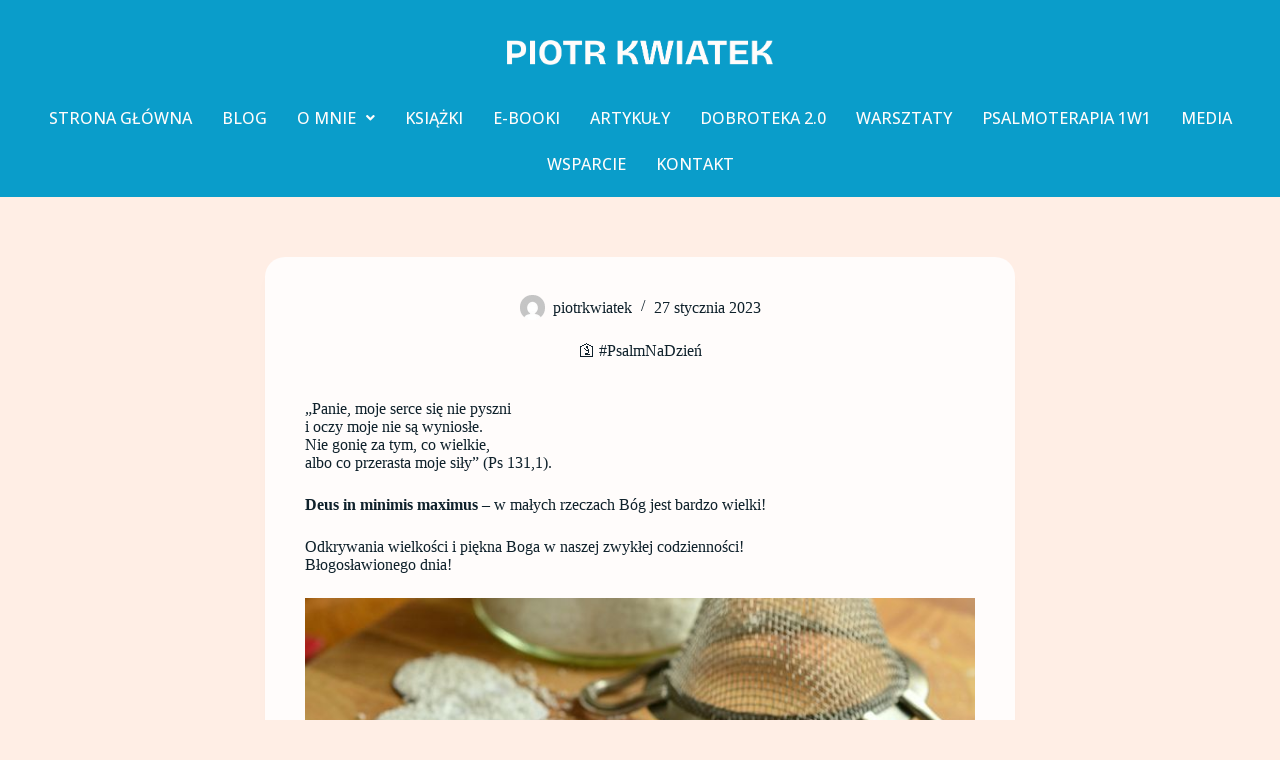

--- FILE ---
content_type: text/css
request_url: https://piotrkwiatek.com/wp-content/uploads/blocksy/css/global.css?ver=19193
body_size: 2495
content:
[data-header*="type-1"] .ct-header [data-id="menu"] {--menu-items-spacing:5px;--menu-indicator-hover-color:#FCC29A;--margin:0px !important;} [data-header*="type-1"] .ct-header [data-id="menu"] > ul > li > a {--theme-font-family:'Open Sans', Sans-Serif;--theme-font-weight:400;--theme-text-transform:uppercase;--theme-text-decoration:none;--theme-font-size:14px;--theme-line-height:1.3;--theme-letter-spacing:0.03em;--theme-link-initial-color:#FFFCFB;--theme-link-hover-color:#FFFCFB;--theme-link-active-color:#FFFCFB;} [data-header*="type-1"] .ct-header [data-id="menu"][data-menu*="type-3"] > ul > li > a {--theme-link-hover-color:#ffffff;} [data-header*="type-1"] .ct-header [data-id="menu"] .sub-menu .ct-menu-link {--theme-link-initial-color:#0F212B;--theme-link-hover-color:#0F212B;--theme-link-active-color:#0F212B;--theme-font-family:'Open Sans', Sans-Serif;--theme-font-weight:400;--theme-font-size:12px;} [data-header*="type-1"] .ct-header [data-id="menu"] .sub-menu {--dropdown-background-color:#FCC29A;--dropdown-background-hover-color:#FCC29A;--dropdown-width:200px;--dropdown-items-spacing:5px;--dropdown-divider:none;--has-divider:0;--theme-box-shadow:0px 0px 40px rgba(0, 0, 0, 0.1);--theme-border-radius:0px 0px 10px 10px;} [data-header*="type-1"] .ct-header [data-sticky*="yes"] [data-id="menu"] .sub-menu {--sticky-state-dropdown-top-offset:0px;} [data-header*="type-1"] .ct-header [data-row*="middle"] {--height:120px;background-color:#0D9DCA;background-image:none;--theme-border-top:none;--theme-border-bottom:none;--theme-box-shadow:none;} [data-header*="type-1"] .ct-header [data-row*="middle"] > div {--theme-border-top:none;--theme-border-bottom:none;} [data-header*="type-1"] .ct-header [data-sticky*="yes"] [data-row*="middle"] {background-color:#0D9DCA;background-image:none;--theme-border-top:none;--theme-border-bottom:none;--theme-box-shadow:none;} [data-header*="type-1"] .ct-header [data-sticky*="yes"] [data-row*="middle"] > div {--theme-border-top:none;--theme-border-bottom:none;} [data-header*="type-1"] [data-id="mobile-menu"] {--items-vertical-spacing:5px;--theme-font-family:'Bricolage Grotesque', Sans-Serif;--theme-font-weight:700;--theme-font-size:20px;--theme-link-initial-color:#FFFCFB;--theme-link-hover-color:#FCC29A;--mobile-menu-divider:none;} [data-header*="type-1"] [data-id="mobile-menu"] .sub-menu {--theme-font-family:'Bricolage Grotesque', Sans-Serif;--theme-font-weight:400;--theme-link-initial-color:#FCC29A;--theme-link-hover-color:#F1956E;} [data-header*="type-1"] #offcanvas {--theme-box-shadow:0px 0px 70px rgba(0, 0, 0, 0.35);--side-panel-width:500px;} [data-header*="type-1"] #offcanvas .ct-panel-inner {background-color:rgba(18, 21, 25, 0.98);} [data-header*="type-1"] [data-id="trigger"] {--theme-icon-size:18px;} [data-header*="type-1"] {--header-height:120px;--header-sticky-height:120px;--header-sticky-offset:0px;} [data-header*="type-1"] .ct-header {background-color:#0D9DCA;background-image:none;} [data-header*="type-1"] [data-sticky*="yes"] {background-color:#0D9DCA;background-image:none;} [data-footer*="type-1"] .ct-footer [data-row*="bottom"] > div {--container-spacing:19px;--columns-gap:20px;--widgets-gap:0px;--vertical-alignment:center;--theme-border:none;--grid-template-columns:2fr 1fr 1fr;} [data-footer*="type-1"] .ct-footer [data-row*="bottom"] .widget-title {--theme-font-family:'Open Sans', Sans-Serif;--theme-font-weight:400;--theme-font-size:12px;} [data-footer*="type-1"] .ct-footer [data-row*="bottom"] .ct-widget > *:not(.widget-title) {--theme-font-family:'Open Sans', Sans-Serif;--theme-font-weight:400;--theme-font-size:12px;} [data-footer*="type-1"] .ct-footer [data-row*="bottom"] {background-color:#FFEEE5;} [data-footer*="type-1"] [data-id="copyright"] {--theme-font-family:'Open Sans', Sans-Serif;--theme-font-weight:400;--theme-font-size:16px;--theme-line-height:1.3;--theme-text-color:#0F212B;--theme-link-initial-color:#0F212B;--theme-link-hover-color:#0F212B;--margin:5px !important;} [data-footer*="type-1"] [data-column="copyright"] {--horizontal-alignment:left;--vertical-alignment:center;} [data-footer*="type-1"] .ct-footer [data-row*="middle"] > div {--container-spacing:20px;--columns-gap:20px;--widgets-gap:0px;--vertical-alignment:center;--theme-border:none;--grid-template-columns:repeat(2, 1fr);} [data-footer*="type-1"] .ct-footer [data-row*="middle"] .widget-title {--theme-font-size:16px;} [data-footer*="type-1"] .ct-footer [data-row*="middle"] {background-color:#FCC29A;} [data-footer*="type-1"] [data-id="socials"].ct-footer-socials {--theme-icon-size:30px;--items-spacing:10px;} [data-footer*="type-1"] [data-column="socials"] {--horizontal-alignment:flex-end;--vertical-alignment:center;} [data-footer*="type-1"] [data-id="socials"].ct-footer-socials [data-color="custom"] {--theme-icon-color:#0F212B;--theme-icon-hover-color:#F1956E;--background-color:rgba(218, 222, 228, 0.3);--background-hover-color:var(--theme-palette-color-1);} [data-footer*="type-1"] [data-id="socials"].ct-footer-socials .ct-label {--visibility:none;} [data-footer*="type-1"] .ct-footer [data-column="widget-area-1"] {--text-horizontal-alignment:left;--horizontal-alignment:flex-start;--vertical-alignment:center;} [data-footer*="type-1"] .ct-footer [data-column="widget-area-2"] {--text-horizontal-alignment:left;--horizontal-alignment:flex-start;--vertical-alignment:center;} [data-footer*="type-1"] .ct-footer [data-column="widget-area-3"] {--text-horizontal-alignment:left;--horizontal-alignment:flex-start;--vertical-alignment:center;} [data-footer*="type-1"] .ct-footer {background-color:#FFEEE5;--footer-container-padding:0px;}:root {--theme-font-family:'Open Sans', Sans-Serif;--theme-font-weight:400;--theme-text-transform:none;--theme-text-decoration:none;--theme-font-size:16px;--theme-line-height:1.65;--theme-letter-spacing:0em;--theme-button-font-family:'Bricolage Grotesque', Sans-Serif;--theme-button-font-weight:400;--theme-button-font-size:18px;--has-classic-forms:var(--true);--has-modern-forms:var(--false);--theme-form-field-border-initial-color:var(--theme-border-color);--theme-form-field-border-focus-color:var(--theme-palette-color-1);--theme-form-selection-field-initial-color:var(--theme-border-color);--theme-form-selection-field-active-color:var(--theme-palette-color-1);--e-global-color-blocksy_palette_1:var(--theme-palette-color-1);--e-global-color-blocksy_palette_2:var(--theme-palette-color-2);--e-global-color-blocksy_palette_3:var(--theme-palette-color-3);--e-global-color-blocksy_palette_4:var(--theme-palette-color-4);--e-global-color-blocksy_palette_5:var(--theme-palette-color-5);--e-global-color-blocksy_palette_6:var(--theme-palette-color-6);--e-global-color-blocksy_palette_7:var(--theme-palette-color-7);--e-global-color-blocksy_palette_8:var(--theme-palette-color-8);--theme-palette-color-1:#2872fa;--theme-palette-color-2:#1559ed;--theme-palette-color-3:#3A4F66;--theme-palette-color-4:#192a3d;--theme-palette-color-5:#e1e8ed;--theme-palette-color-6:#f2f5f7;--theme-palette-color-7:#FAFBFC;--theme-palette-color-8:#ffffff;--theme-text-color:#0F212B;--theme-link-initial-color:#0F212B;--theme-link-hover-color:#0F212B;--theme-selection-text-color:#0F212B;--theme-selection-background-color:#FCC29A;--theme-border-color:var(--theme-palette-color-5);--theme-headings-color:#0F212B;--theme-heading-1-color:#0D9DCA;--theme-heading-2-color:#0D9DCA;--theme-content-spacing:1.5em;--theme-button-min-height:55px;--theme-button-shadow:none;--theme-button-transform:none;--theme-button-text-initial-color:#ffffff;--theme-button-text-hover-color:#ffffff;--theme-button-background-initial-color:rgba(0, 0, 0, 0);--theme-button-background-hover-color:rgba(21, 90, 237, 0);--theme-button-border:none;--theme-button-border-radius:3px;--theme-button-padding:5px 20px;--theme-normal-container-max-width:1290px;--theme-content-vertical-spacing:60px;--theme-container-edge-spacing:90vw;--theme-narrow-container-max-width:750px;--theme-wide-offset:130px;}h1 {--theme-font-family:'Bricolage Grotesque', Sans-Serif;--theme-font-weight:700;--theme-text-transform:none;--theme-font-size:42px;--theme-line-height:1.5;}h2 {--theme-font-family:'Bricolage Grotesque', Sans-Serif;--theme-font-weight:700;--theme-font-size:32px;--theme-line-height:1.5;}h3 {--theme-font-family:'Bricolage Grotesque', Sans-Serif;--theme-font-weight:700;--theme-font-size:24px;--theme-line-height:1.5;}h4 {--theme-font-weight:700;--theme-font-size:25px;--theme-line-height:1.5;}h5 {--theme-font-weight:700;--theme-font-size:20px;--theme-line-height:1.5;}h6 {--theme-font-weight:700;--theme-font-size:16px;--theme-line-height:1.5;}.wp-block-pullquote {--theme-font-family:Georgia;--theme-font-weight:600;--theme-font-size:25px;}code, kbd, samp, pre {--theme-font-family:monospace;--theme-font-weight:400;--theme-font-size:16px;}figcaption {--theme-font-size:14px;}.ct-sidebar .widget-title {--theme-font-size:20px;}.ct-breadcrumbs {--theme-font-weight:600;--theme-text-transform:uppercase;--theme-font-size:12px;}body {background-color:#FFEEE5;background-image:none;} [data-prefix="single_blog_post"] .entry-header .page-title {--theme-font-size:32px;--theme-heading-color:#0F212B;} [data-prefix="single_blog_post"] .entry-header .entry-meta {--theme-font-weight:600;--theme-text-transform:uppercase;--theme-font-size:12px;--theme-line-height:1.3;--theme-text-color:#0F212B;--theme-link-hover-color:#F1956E;} [data-prefix="single_blog_post"] .entry-header .page-description {--theme-text-color:#0F212B;} [data-prefix="single_blog_post"] .hero-section[data-type="type-1"] {--alignment:center;} [data-prefix="categories"] .entry-header .page-title {--theme-font-size:30px;} [data-prefix="categories"] .entry-header .entry-meta {--theme-font-weight:600;--theme-text-transform:uppercase;--theme-font-size:12px;--theme-line-height:1.3;} [data-prefix="search"] .entry-header .page-title {--theme-font-size:30px;} [data-prefix="search"] .entry-header .entry-meta {--theme-font-weight:600;--theme-text-transform:uppercase;--theme-font-size:12px;--theme-line-height:1.3;} [data-prefix="author"] .entry-header .page-title {--theme-font-size:30px;} [data-prefix="author"] .entry-header .entry-meta {--theme-font-weight:600;--theme-text-transform:uppercase;--theme-font-size:12px;--theme-line-height:1.3;} [data-prefix="author"] .hero-section[data-type="type-2"] {background-color:var(--theme-palette-color-6);background-image:none;--container-padding:50px 0px;} [data-prefix="elementor-hf_single"] .entry-header .page-title {--theme-font-size:30px;} [data-prefix="elementor-hf_single"] .entry-header .entry-meta {--theme-font-weight:600;--theme-text-transform:uppercase;--theme-font-size:12px;--theme-line-height:1.3;} [data-prefix="elementor-hf_archive"] .entry-header .page-title {--theme-font-size:30px;} [data-prefix="elementor-hf_archive"] .entry-header .entry-meta {--theme-font-weight:600;--theme-text-transform:uppercase;--theme-font-size:12px;--theme-line-height:1.3;}.ct-pagination {--spacing:40px;} [data-pagination="simple"], [data-pagination="next_prev"] {--theme-text-color:#0F212B;--theme-link-hover-color:#0D9DCA;} [data-pagination="simple"] {--theme-text-active-color:#FFFCFB;} [data-prefix="blog"] .ct-pagination {--theme-border-radius:6px;} [data-prefix="blog"] .entry-card .entry-title {--theme-text-transform:none;--theme-font-size:32px;--theme-line-height:1.3;--theme-heading-color:#0F212B;--theme-link-hover-color:#F1956E;} [data-prefix="blog"] .entry-card .entry-meta {--theme-font-weight:600;--theme-text-transform:uppercase;--theme-font-size:12px;--theme-text-color:#0F212B;--theme-link-hover-color:#F1956E;} [data-prefix="blog"] .entry-card {--card-inner-spacing:40px;background-color:#FFFCFB;--theme-border-radius:20px;--theme-box-shadow:0px 12px 18px -6px rgba(34, 56, 101, 0.04);} [data-prefix="blog"] [data-archive="default"] .card-content .entry-meta[data-id="TUapCGtMqfWtPfVOnqwQ5"] {--card-element-spacing:15px;} [data-prefix="blog"] .entries {--grid-columns-gap:40px;} [data-prefix="categories"] .entries {--grid-template-columns:repeat(3, minmax(0, 1fr));} [data-prefix="categories"] .entry-card .entry-title {--theme-font-size:20px;--theme-line-height:1.3;} [data-prefix="categories"] .entry-card .entry-meta {--theme-font-weight:600;--theme-text-transform:uppercase;--theme-font-size:12px;} [data-prefix="categories"] .entry-card {background-color:var(--theme-palette-color-8);--theme-box-shadow:0px 12px 18px -6px rgba(34, 56, 101, 0.04);} [data-prefix="author"] .entries {--grid-template-columns:repeat(3, minmax(0, 1fr));} [data-prefix="author"] .entry-card .entry-title {--theme-font-size:20px;--theme-line-height:1.3;} [data-prefix="author"] .entry-card .entry-meta {--theme-font-weight:600;--theme-text-transform:uppercase;--theme-font-size:12px;} [data-prefix="author"] .entry-card {background-color:var(--theme-palette-color-8);--theme-box-shadow:0px 12px 18px -6px rgba(34, 56, 101, 0.04);} [data-prefix="search"] .entries {--grid-template-columns:repeat(3, minmax(0, 1fr));} [data-prefix="search"] .entry-card .entry-title {--theme-font-size:20px;--theme-line-height:1.3;} [data-prefix="search"] .entry-card .entry-meta {--theme-font-weight:600;--theme-text-transform:uppercase;--theme-font-size:12px;} [data-prefix="search"] .entry-card {background-color:var(--theme-palette-color-8);--theme-box-shadow:0px 12px 18px -6px rgba(34, 56, 101, 0.04);} [data-prefix="elementor-hf_archive"] .entries {--grid-template-columns:repeat(3, minmax(0, 1fr));} [data-prefix="elementor-hf_archive"] .entry-card .entry-title {--theme-font-size:20px;--theme-line-height:1.3;} [data-prefix="elementor-hf_archive"] .entry-card .entry-meta {--theme-font-weight:600;--theme-text-transform:uppercase;--theme-font-size:12px;} [data-prefix="elementor-hf_archive"] .entry-card {background-color:var(--theme-palette-color-8);--theme-box-shadow:0px 12px 18px -6px rgba(34, 56, 101, 0.04);}form textarea {--theme-form-field-height:170px;}.ct-sidebar {--theme-link-initial-color:var(--theme-text-color);} [data-prefix="single_blog_post"] .post-navigation {--margin:40px;--theme-link-initial-color:#0F212B;--theme-link-hover-color:#F1956E;--image-overlay-color:#0F212B;} [data-prefix="elementor-hf_single"] [class*="ct-container"] > article[class*="post"] {--has-boxed:var(--false);--has-wide:var(--true);} [data-prefix="single_blog_post"] [class*="ct-container"] > article[class*="post"] {--has-boxed:var(--true);--has-wide:var(--false);background-color:var(--has-background, #FFFCFB);--theme-boxed-content-border-radius:20px;--theme-boxed-content-spacing:40px;--theme-boxed-content-box-shadow:0px 12px 18px -6px rgba(34, 56, 101, 0.04);} [data-prefix="single_page"] [class*="ct-container"] > article[class*="post"] {--has-boxed:var(--false);--has-wide:var(--true);}@media (max-width: 999.98px) {  [data-header*="type-1"] .ct-header [data-row*="middle"] {--height:70px;} [data-header*="type-1"] [data-id="mobile-menu"] {--theme-letter-spacing:0.03em;} [data-header*="type-1"] [data-id="mobile-menu"] .sub-menu {--theme-font-size:16px;--theme-letter-spacing:0.03em;} [data-header*="type-1"] #offcanvas {--side-panel-width:65vw;} [data-header*="type-1"] [data-id="trigger"] {--theme-icon-size:24px;--theme-icon-color:#FFFCFB;--theme-icon-hover-color:#FCC29A;} [data-header*="type-1"] [data-sticky*="yes"] [data-id="trigger"] {--theme-icon-color:#FCC29A;--theme-icon-hover-color:#FCC29A;} [data-header*="type-1"] {--header-height:70px;--header-sticky-height:70px;} [data-footer*="type-1"] .ct-footer [data-row*="bottom"] > div {--grid-template-columns:2fr 1fr 1fr;} [data-footer*="type-1"] .ct-footer [data-row*="middle"] > div {--grid-template-columns:repeat(2, 1fr);} [data-prefix="blog"] .entry-card .entry-title {--theme-font-size:24px;} [data-prefix="blog"] .entry-card {--text-horizontal-alignment:left;--horizontal-alignment:flex-start;} [data-prefix="categories"] .entries {--grid-template-columns:repeat(2, minmax(0, 1fr));} [data-prefix="author"] .entries {--grid-template-columns:repeat(2, minmax(0, 1fr));} [data-prefix="search"] .entries {--grid-template-columns:repeat(2, minmax(0, 1fr));} [data-prefix="elementor-hf_archive"] .entries {--grid-template-columns:repeat(2, minmax(0, 1fr));} [data-prefix="single_blog_post"] [class*="ct-container"] > article[class*="post"] {--theme-boxed-content-spacing:35px;}}@media (max-width: 689.98px) {[data-header*="type-1"] [data-id="mobile-menu"] {--items-vertical-spacing:2px;--theme-font-size:18px;--theme-letter-spacing:0.04em;} [data-header*="type-1"] [data-id="mobile-menu"] .sub-menu {--theme-font-size:15px;} [data-header*="type-1"] #offcanvas {--side-panel-width:90vw;} [data-header*="type-1"] [data-id="trigger"] {--theme-icon-size:22px;} [data-footer*="type-1"] .ct-footer [data-row*="bottom"] > div {--grid-template-columns:2fr 1fr 1fr;} [data-footer*="type-1"] .ct-footer [data-row*="middle"] > div {--grid-template-columns:repeat(2, 1fr);} [data-prefix="categories"] .entries {--grid-template-columns:repeat(1, minmax(0, 1fr));} [data-prefix="categories"] .entry-card .entry-title {--theme-font-size:18px;} [data-prefix="author"] .entries {--grid-template-columns:repeat(1, minmax(0, 1fr));} [data-prefix="author"] .entry-card .entry-title {--theme-font-size:18px;} [data-prefix="search"] .entries {--grid-template-columns:repeat(1, minmax(0, 1fr));} [data-prefix="search"] .entry-card .entry-title {--theme-font-size:18px;} [data-prefix="elementor-hf_archive"] .entries {--grid-template-columns:repeat(1, minmax(0, 1fr));} [data-prefix="elementor-hf_archive"] .entry-card .entry-title {--theme-font-size:18px;}:root {--theme-content-vertical-spacing:50px;--theme-container-edge-spacing:88vw;} [data-prefix="single_blog_post"] [class*="ct-container"] > article[class*="post"] {--theme-boxed-content-spacing:20px;}}

--- FILE ---
content_type: text/css
request_url: https://piotrkwiatek.com/wp-content/uploads/elementor/css/post-9285.css?ver=1752611755
body_size: 471
content:
.elementor-kit-9285{--e-global-color-primary:#FFFCFB;--e-global-color-secondary:#FFDFC8;--e-global-color-text:#0F212B;--e-global-color-accent:#65D5EE;--e-global-color-65e75aa:#FFFCFB;--e-global-color-45222db:#FFEEE5;--e-global-color-cf2c4e9:#FFD7C0;--e-global-color-c97ab03:#FFDFC8;--e-global-color-51b185b:#FCC29A;--e-global-color-379b8f5:#F1956E;--e-global-color-6e7c698:#65D5EE;--e-global-color-9916dff:#0D9DCA;--e-global-color-b67c423:#0A77A5;--e-global-color-853dfa0:#87959C;--e-global-color-30ab743:#485862;--e-global-color-b1dfae0:#0F212B;--e-global-typography-primary-font-family:"Open Sans";--e-global-typography-primary-font-size:16px;--e-global-typography-primary-font-weight:400;--e-global-typography-primary-line-height:1.55em;--e-global-typography-secondary-font-family:"Open Sans";--e-global-typography-secondary-font-size:16px;--e-global-typography-secondary-font-weight:400;--e-global-typography-secondary-line-height:1.55em;--e-global-typography-text-font-family:"Open Sans";--e-global-typography-text-font-size:16px;--e-global-typography-text-font-weight:400;--e-global-typography-text-line-height:1.55em;--e-global-typography-accent-font-family:"Open Sans";--e-global-typography-accent-font-size:16px;--e-global-typography-accent-font-weight:400;--e-global-typography-accent-line-height:1.55em;background-color:var( --e-global-color-45222db );}.elementor-kit-9285 a{color:var( --e-global-color-text );}.elementor-kit-9285 a:hover{color:var( --e-global-color-379b8f5 );}.elementor-kit-9285 button,.elementor-kit-9285 input[type="button"],.elementor-kit-9285 input[type="submit"],.elementor-kit-9285 .elementor-button{border-radius:10px 10px 10px 10px;}.elementor-section.elementor-section-boxed > .elementor-container{max-width:1140px;}.e-con{--container-max-width:1140px;}.elementor-widget:not(:last-child){margin-block-end:20px;}.elementor-element{--widgets-spacing:20px 20px;}{}h1.entry-title{display:var(--page-title-display);}@media(max-width:1024px){.elementor-section.elementor-section-boxed > .elementor-container{max-width:1024px;}.e-con{--container-max-width:1024px;}}@media(max-width:767px){.elementor-section.elementor-section-boxed > .elementor-container{max-width:767px;}.e-con{--container-max-width:767px;}}

--- FILE ---
content_type: text/css
request_url: https://piotrkwiatek.com/wp-content/uploads/elementor/css/post-12983.css?ver=1752611755
body_size: 1385
content:
.elementor-12983 .elementor-element.elementor-element-c9adfc8{--display:flex;--flex-direction:column;--container-widget-width:calc( ( 1 - var( --container-widget-flex-grow ) ) * 100% );--container-widget-height:initial;--container-widget-flex-grow:0;--container-widget-align-self:initial;--justify-content:center;--align-items:center;--background-transition:0.3s;--padding-top:40px;--padding-bottom:20px;--padding-left:0px;--padding-right:0px;}.elementor-12983 .elementor-element.elementor-element-c9adfc8:not(.elementor-motion-effects-element-type-background), .elementor-12983 .elementor-element.elementor-element-c9adfc8 > .elementor-motion-effects-container > .elementor-motion-effects-layer{background-color:#0A9DCA;}.elementor-12983 .elementor-element.elementor-element-c9adfc8, .elementor-12983 .elementor-element.elementor-element-c9adfc8::before{--border-transition:0.3s;}.elementor-12983 .elementor-element.elementor-element-544de4d{text-align:center;}.elementor-12983 .elementor-element.elementor-element-544de4d img{width:37%;}.elementor-12983 .elementor-element.elementor-element-544de4d.elementor-element{--align-self:center;}.elementor-12983 .elementor-element.elementor-element-67ccf48{--display:flex;--flex-direction:column;--container-widget-width:calc( ( 1 - var( --container-widget-flex-grow ) ) * 100% );--container-widget-height:initial;--container-widget-flex-grow:0;--container-widget-align-self:initial;--justify-content:center;--align-items:center;--background-transition:0.3s;}.elementor-12983 .elementor-element.elementor-element-67ccf48:not(.elementor-motion-effects-element-type-background), .elementor-12983 .elementor-element.elementor-element-67ccf48 > .elementor-motion-effects-container > .elementor-motion-effects-layer{background-color:#0A9DCA;}.elementor-12983 .elementor-element.elementor-element-67ccf48, .elementor-12983 .elementor-element.elementor-element-67ccf48::before{--border-transition:0.3s;}.elementor-12983 .elementor-element.elementor-element-a12afef .hfe-nav-menu__toggle{margin:0 auto;}.elementor-12983 .elementor-element.elementor-element-a12afef .menu-item a.hfe-menu-item{padding-left:15px;padding-right:15px;}.elementor-12983 .elementor-element.elementor-element-a12afef .menu-item a.hfe-sub-menu-item{padding-left:calc( 15px + 20px );padding-right:15px;}.elementor-12983 .elementor-element.elementor-element-a12afef .hfe-nav-menu__layout-vertical .menu-item ul ul a.hfe-sub-menu-item{padding-left:calc( 15px + 40px );padding-right:15px;}.elementor-12983 .elementor-element.elementor-element-a12afef .hfe-nav-menu__layout-vertical .menu-item ul ul ul a.hfe-sub-menu-item{padding-left:calc( 15px + 60px );padding-right:15px;}.elementor-12983 .elementor-element.elementor-element-a12afef .hfe-nav-menu__layout-vertical .menu-item ul ul ul ul a.hfe-sub-menu-item{padding-left:calc( 15px + 80px );padding-right:15px;}.elementor-12983 .elementor-element.elementor-element-a12afef .menu-item a.hfe-menu-item, .elementor-12983 .elementor-element.elementor-element-a12afef .menu-item a.hfe-sub-menu-item{padding-top:15px;padding-bottom:15px;}.elementor-12983 .elementor-element.elementor-element-a12afef a.hfe-menu-item, .elementor-12983 .elementor-element.elementor-element-a12afef a.hfe-sub-menu-item{font-family:"Open Sans", Roboto;font-weight:500;}.elementor-12983 .elementor-element.elementor-element-a12afef .menu-item a.hfe-menu-item, .elementor-12983 .elementor-element.elementor-element-a12afef .sub-menu a.hfe-sub-menu-item{color:var( --e-global-color-primary );}.elementor-12983 .elementor-element.elementor-element-a12afef .menu-item a.hfe-menu-item:hover,
								.elementor-12983 .elementor-element.elementor-element-a12afef .sub-menu a.hfe-sub-menu-item:hover,
								.elementor-12983 .elementor-element.elementor-element-a12afef .menu-item.current-menu-item a.hfe-menu-item,
								.elementor-12983 .elementor-element.elementor-element-a12afef .menu-item a.hfe-menu-item.highlighted,
								.elementor-12983 .elementor-element.elementor-element-a12afef .menu-item a.hfe-menu-item:focus{color:var( --e-global-color-51b185b );}.elementor-12983 .elementor-element.elementor-element-a12afef .hfe-nav-menu-layout:not(.hfe-pointer__framed) .menu-item.parent a.hfe-menu-item:before,
								.elementor-12983 .elementor-element.elementor-element-a12afef .hfe-nav-menu-layout:not(.hfe-pointer__framed) .menu-item.parent a.hfe-menu-item:after{background-color:var( --e-global-color-51b185b );}.elementor-12983 .elementor-element.elementor-element-a12afef .hfe-nav-menu-layout:not(.hfe-pointer__framed) .menu-item.parent .sub-menu .hfe-has-submenu-container a:after{background-color:var( --e-global-color-51b185b );}.elementor-12983 .elementor-element.elementor-element-a12afef .hfe-pointer__framed .menu-item.parent a.hfe-menu-item:before,
								.elementor-12983 .elementor-element.elementor-element-a12afef .hfe-pointer__framed .menu-item.parent a.hfe-menu-item:after{border-color:var( --e-global-color-51b185b );}.elementor-12983 .elementor-element.elementor-element-a12afef .menu-item.current-menu-item a.hfe-menu-item,
								.elementor-12983 .elementor-element.elementor-element-a12afef .menu-item.current-menu-ancestor a.hfe-menu-item{color:var( --e-global-color-379b8f5 );}.elementor-12983 .elementor-element.elementor-element-a12afef .hfe-nav-menu-layout:not(.hfe-pointer__framed) .menu-item.parent.current-menu-item a.hfe-menu-item:before,
								.elementor-12983 .elementor-element.elementor-element-a12afef .hfe-nav-menu-layout:not(.hfe-pointer__framed) .menu-item.parent.current-menu-item a.hfe-menu-item:after{background-color:var( --e-global-color-379b8f5 );}.elementor-12983 .elementor-element.elementor-element-a12afef .hfe-nav-menu:not(.hfe-pointer__framed) .menu-item.parent .sub-menu .hfe-has-submenu-container a.current-menu-item:after{background-color:var( --e-global-color-379b8f5 );}.elementor-12983 .elementor-element.elementor-element-a12afef .hfe-pointer__framed .menu-item.parent.current-menu-item a.hfe-menu-item:before,
								.elementor-12983 .elementor-element.elementor-element-a12afef .hfe-pointer__framed .menu-item.parent.current-menu-item a.hfe-menu-item:after{border-color:var( --e-global-color-379b8f5 );}.elementor-12983 .elementor-element.elementor-element-a12afef .sub-menu,
								.elementor-12983 .elementor-element.elementor-element-a12afef nav.hfe-dropdown,
								.elementor-12983 .elementor-element.elementor-element-a12afef nav.hfe-dropdown-expandible,
								.elementor-12983 .elementor-element.elementor-element-a12afef nav.hfe-dropdown .menu-item a.hfe-menu-item,
								.elementor-12983 .elementor-element.elementor-element-a12afef nav.hfe-dropdown .menu-item a.hfe-sub-menu-item{background-color:var( --e-global-color-b67c423 );}.elementor-12983 .elementor-element.elementor-element-a12afef ul.sub-menu{width:220px;}.elementor-12983 .elementor-element.elementor-element-a12afef .sub-menu a.hfe-sub-menu-item,
						 .elementor-12983 .elementor-element.elementor-element-a12afef nav.hfe-dropdown li a.hfe-menu-item,
						 .elementor-12983 .elementor-element.elementor-element-a12afef nav.hfe-dropdown li a.hfe-sub-menu-item,
						 .elementor-12983 .elementor-element.elementor-element-a12afef nav.hfe-dropdown-expandible li a.hfe-menu-item,
						 .elementor-12983 .elementor-element.elementor-element-a12afef nav.hfe-dropdown-expandible li a.hfe-sub-menu-item{padding-top:15px;padding-bottom:15px;}.elementor-12983 .elementor-element.elementor-element-a12afef .sub-menu li.menu-item:not(:last-child),
						.elementor-12983 .elementor-element.elementor-element-a12afef nav.hfe-dropdown li.menu-item:not(:last-child),
						.elementor-12983 .elementor-element.elementor-element-a12afef nav.hfe-dropdown-expandible li.menu-item:not(:last-child){border-bottom-style:solid;border-bottom-color:#c4c4c4;border-bottom-width:1px;}.elementor-12983 .elementor-element.elementor-element-a12afef.elementor-element{--align-self:center;}.elementor-12983 .elementor-element.elementor-element-1ed25a9{--display:flex;--flex-direction:column;--container-widget-width:100%;--container-widget-height:initial;--container-widget-flex-grow:0;--container-widget-align-self:initial;--background-transition:0.3s;}.elementor-12983 .elementor-element.elementor-element-1ed25a9:not(.elementor-motion-effects-element-type-background), .elementor-12983 .elementor-element.elementor-element-1ed25a9 > .elementor-motion-effects-container > .elementor-motion-effects-layer{background-color:var( --e-global-color-9916dff );}.elementor-12983 .elementor-element.elementor-element-1ed25a9, .elementor-12983 .elementor-element.elementor-element-1ed25a9::before{--border-transition:0.3s;}.elementor-12983 .elementor-element.elementor-element-c6b6659{--display:grid;--e-con-grid-template-columns:repeat(2, 1fr);--e-con-grid-template-rows:repeat(1, 1fr);--grid-auto-flow:row;--background-transition:0.3s;}.elementor-12983 .elementor-element.elementor-element-6846be7 .hfe-nav-menu__toggle{margin-left:auto;}.elementor-12983 .elementor-element.elementor-element-6846be7 .menu-item a.hfe-menu-item{padding-left:15px;padding-right:15px;}.elementor-12983 .elementor-element.elementor-element-6846be7 .menu-item a.hfe-sub-menu-item{padding-left:calc( 15px + 20px );padding-right:15px;}.elementor-12983 .elementor-element.elementor-element-6846be7 .hfe-nav-menu__layout-vertical .menu-item ul ul a.hfe-sub-menu-item{padding-left:calc( 15px + 40px );padding-right:15px;}.elementor-12983 .elementor-element.elementor-element-6846be7 .hfe-nav-menu__layout-vertical .menu-item ul ul ul a.hfe-sub-menu-item{padding-left:calc( 15px + 60px );padding-right:15px;}.elementor-12983 .elementor-element.elementor-element-6846be7 .hfe-nav-menu__layout-vertical .menu-item ul ul ul ul a.hfe-sub-menu-item{padding-left:calc( 15px + 80px );padding-right:15px;}.elementor-12983 .elementor-element.elementor-element-6846be7 .menu-item a.hfe-menu-item, .elementor-12983 .elementor-element.elementor-element-6846be7 .menu-item a.hfe-sub-menu-item{padding-top:15px;padding-bottom:15px;}.elementor-12983 .elementor-element.elementor-element-6846be7 a.hfe-menu-item, .elementor-12983 .elementor-element.elementor-element-6846be7 a.hfe-sub-menu-item{font-family:"Open Sans", Roboto;font-weight:500;}.elementor-12983 .elementor-element.elementor-element-6846be7 .menu-item a.hfe-menu-item, .elementor-12983 .elementor-element.elementor-element-6846be7 .sub-menu a.hfe-sub-menu-item{color:#FFFCFB;}.elementor-12983 .elementor-element.elementor-element-6846be7 .menu-item a.hfe-menu-item:hover,
								.elementor-12983 .elementor-element.elementor-element-6846be7 .sub-menu a.hfe-sub-menu-item:hover,
								.elementor-12983 .elementor-element.elementor-element-6846be7 .menu-item.current-menu-item a.hfe-menu-item,
								.elementor-12983 .elementor-element.elementor-element-6846be7 .menu-item a.hfe-menu-item.highlighted,
								.elementor-12983 .elementor-element.elementor-element-6846be7 .menu-item a.hfe-menu-item:focus{color:var( --e-global-color-51b185b );}.elementor-12983 .elementor-element.elementor-element-6846be7 .hfe-nav-menu-layout:not(.hfe-pointer__framed) .menu-item.parent a.hfe-menu-item:before,
								.elementor-12983 .elementor-element.elementor-element-6846be7 .hfe-nav-menu-layout:not(.hfe-pointer__framed) .menu-item.parent a.hfe-menu-item:after{background-color:var( --e-global-color-51b185b );}.elementor-12983 .elementor-element.elementor-element-6846be7 .hfe-nav-menu-layout:not(.hfe-pointer__framed) .menu-item.parent .sub-menu .hfe-has-submenu-container a:after{background-color:var( --e-global-color-51b185b );}.elementor-12983 .elementor-element.elementor-element-6846be7 .hfe-pointer__framed .menu-item.parent a.hfe-menu-item:before,
								.elementor-12983 .elementor-element.elementor-element-6846be7 .hfe-pointer__framed .menu-item.parent a.hfe-menu-item:after{border-color:var( --e-global-color-51b185b );}.elementor-12983 .elementor-element.elementor-element-6846be7 .menu-item.current-menu-item a.hfe-menu-item,
								.elementor-12983 .elementor-element.elementor-element-6846be7 .menu-item.current-menu-ancestor a.hfe-menu-item{color:var( --e-global-color-379b8f5 );}.elementor-12983 .elementor-element.elementor-element-6846be7 .hfe-nav-menu-layout:not(.hfe-pointer__framed) .menu-item.parent.current-menu-item a.hfe-menu-item:before,
								.elementor-12983 .elementor-element.elementor-element-6846be7 .hfe-nav-menu-layout:not(.hfe-pointer__framed) .menu-item.parent.current-menu-item a.hfe-menu-item:after{background-color:var( --e-global-color-379b8f5 );}.elementor-12983 .elementor-element.elementor-element-6846be7 .hfe-nav-menu:not(.hfe-pointer__framed) .menu-item.parent .sub-menu .hfe-has-submenu-container a.current-menu-item:after{background-color:var( --e-global-color-379b8f5 );}.elementor-12983 .elementor-element.elementor-element-6846be7 .hfe-pointer__framed .menu-item.parent.current-menu-item a.hfe-menu-item:before,
								.elementor-12983 .elementor-element.elementor-element-6846be7 .hfe-pointer__framed .menu-item.parent.current-menu-item a.hfe-menu-item:after{border-color:var( --e-global-color-379b8f5 );}.elementor-12983 .elementor-element.elementor-element-6846be7 .sub-menu,
								.elementor-12983 .elementor-element.elementor-element-6846be7 nav.hfe-dropdown,
								.elementor-12983 .elementor-element.elementor-element-6846be7 nav.hfe-dropdown-expandible,
								.elementor-12983 .elementor-element.elementor-element-6846be7 nav.hfe-dropdown .menu-item a.hfe-menu-item,
								.elementor-12983 .elementor-element.elementor-element-6846be7 nav.hfe-dropdown .menu-item a.hfe-sub-menu-item{background-color:var( --e-global-color-b67c423 );}.elementor-12983 .elementor-element.elementor-element-6846be7 ul.sub-menu{width:220px;}.elementor-12983 .elementor-element.elementor-element-6846be7 .sub-menu a.hfe-sub-menu-item,
						 .elementor-12983 .elementor-element.elementor-element-6846be7 nav.hfe-dropdown li a.hfe-menu-item,
						 .elementor-12983 .elementor-element.elementor-element-6846be7 nav.hfe-dropdown li a.hfe-sub-menu-item,
						 .elementor-12983 .elementor-element.elementor-element-6846be7 nav.hfe-dropdown-expandible li a.hfe-menu-item,
						 .elementor-12983 .elementor-element.elementor-element-6846be7 nav.hfe-dropdown-expandible li a.hfe-sub-menu-item{padding-top:15px;padding-bottom:15px;}.elementor-12983 .elementor-element.elementor-element-6846be7 .sub-menu li.menu-item:not(:last-child),
						.elementor-12983 .elementor-element.elementor-element-6846be7 nav.hfe-dropdown li.menu-item:not(:last-child),
						.elementor-12983 .elementor-element.elementor-element-6846be7 nav.hfe-dropdown-expandible li.menu-item:not(:last-child){border-bottom-style:solid;border-bottom-color:var( --e-global-color-primary );border-bottom-width:0.2px;}.elementor-12983 .elementor-element.elementor-element-6846be7 div.hfe-nav-menu-icon{color:var( --e-global-color-primary );}.elementor-12983 .elementor-element.elementor-element-6846be7 div.hfe-nav-menu-icon svg{fill:var( --e-global-color-primary );}.elementor-12983 .elementor-element.elementor-element-6846be7 div.hfe-nav-menu-icon:hover{color:var( --e-global-color-primary );}.elementor-12983 .elementor-element.elementor-element-6846be7 div.hfe-nav-menu-icon:hover svg{fill:var( --e-global-color-primary );}.elementor-12983 .elementor-element.elementor-element-6846be7.elementor-element{--align-self:center;}@media(max-width:1024px){.elementor-12983 .elementor-element.elementor-element-c6b6659{--grid-auto-flow:row;}.elementor-12983 .elementor-element.elementor-element-726dafa{width:var( --container-widget-width, 54% );max-width:54%;--container-widget-width:54%;--container-widget-flex-grow:0;}}@media(max-width:767px){.elementor-12983 .elementor-element.elementor-element-1ed25a9{--padding-top:10px;--padding-bottom:20px;--padding-left:20px;--padding-right:20px;}.elementor-12983 .elementor-element.elementor-element-c6b6659{--e-con-grid-template-columns:repeat(2, 1fr);--grid-auto-flow:row;}.elementor-12983 .elementor-element.elementor-element-726dafa{text-align:left;--container-widget-width:100%;--container-widget-flex-grow:0;width:var( --container-widget-width, 100% );max-width:100%;}.elementor-12983 .elementor-element.elementor-element-726dafa.elementor-element{--align-self:center;}.elementor-12983 .elementor-element.elementor-element-6846be7 nav.hfe-nav-menu__layout-horizontal:not(.hfe-dropdown) ul.sub-menu, .elementor-12983 .elementor-element.elementor-element-6846be7 nav.hfe-nav-menu__layout-expandible.menu-is-active, .elementor-12983 .elementor-element.elementor-element-6846be7 nav.hfe-nav-menu__layout-vertical:not(.hfe-dropdown) ul.sub-menu{margin-top:29px;}.elementor-12983 .elementor-element.elementor-element-6846be7 .hfe-dropdown.menu-is-active{margin-top:29px;}.elementor-12983 .elementor-element.elementor-element-6846be7.elementor-element{--order:99999 /* order end hack */;}}